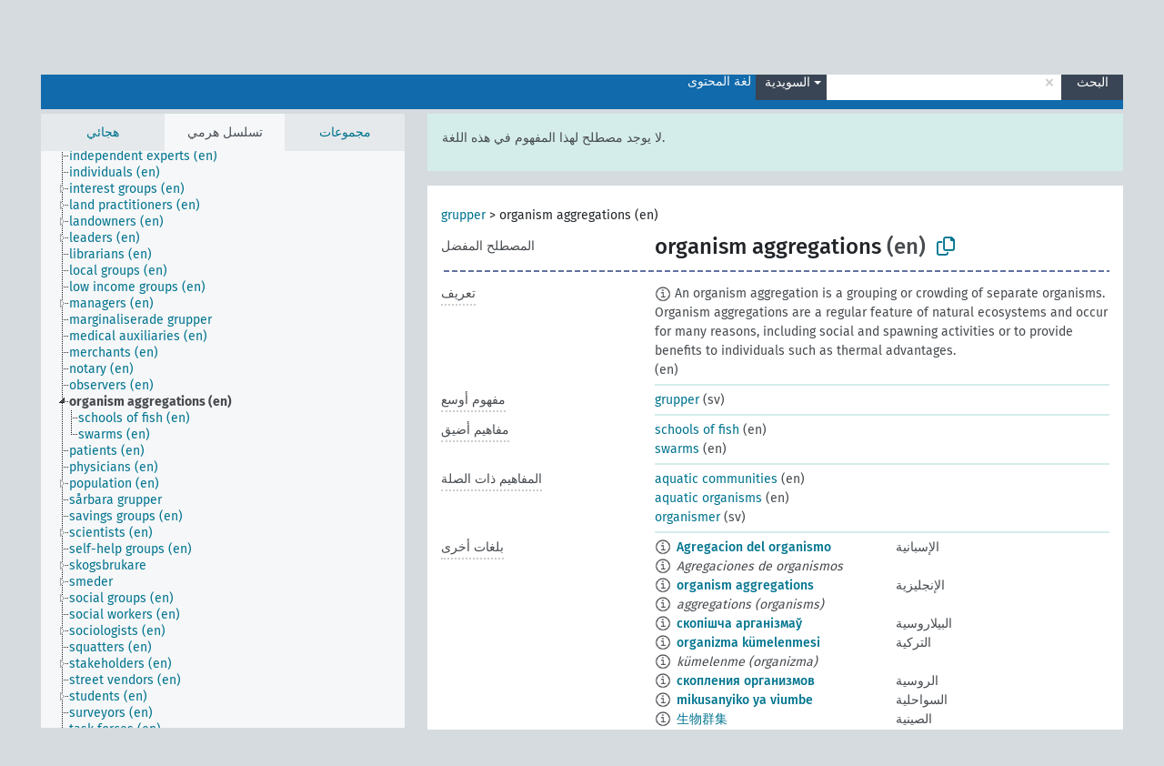

--- FILE ---
content_type: text/html; charset=UTF-8
request_url: https://agrovoc.fao.org/browse/agrovoc/ar/page/c_7187852e?clang=sv
body_size: 9652
content:
<!DOCTYPE html>
<html dir="ltr" lang="ar" prefix="og: https://ogp.me/ns#">
<head>
<base href="https://agrovoc.fao.org/browse/">
<link rel="shortcut icon" href="favicon.ico">
<meta http-equiv="X-UA-Compatible" content="IE=Edge">
<meta http-equiv="Content-Type" content="text/html; charset=UTF-8">
<meta name="viewport" content="width=device-width, initial-scale=1.0">
<meta name="format-detection" content="telephone=no">
<meta name="generator" content="Skosmos 2.18">
<meta name="title" content="organism aggregations - Agrovoc - AGROVOC">
<meta property="og:title" content="organism aggregations - Agrovoc - AGROVOC">
<meta name="description" content="Concept organism aggregations in vocabulary ">
<meta property="og:description" content="Concept organism aggregations in vocabulary ">
<link rel="canonical" href="https://agrovoc.fao.org/browse/agrovoc/ar/page/c_7187852e?clang=sv">
<meta property="og:url" content="https://agrovoc.fao.org/browse/agrovoc/ar/page/c_7187852e?clang=sv">
<meta property="og:type" content="website">
<meta property="og:site_name" content="AGROVOC">
<link href="vendor/twbs/bootstrap/dist/css/bootstrap.min.css" media="screen, print" rel="stylesheet" type="text/css">
<link href="vendor/vakata/jstree/dist/themes/default/style.min.css" media="screen, print" rel="stylesheet" type="text/css">
<link href="vendor/davidstutz/bootstrap-multiselect/dist/css/bootstrap-multiselect.min.css" media="screen, print" rel="stylesheet" type="text/css">
<link href="resource/css/fira.css" media="screen, print" rel="stylesheet" type="text/css">
<link href="resource/fontawesome/css/fontawesome.css" media="screen, print" rel="stylesheet" type="text/css">
<link href="resource/fontawesome/css/regular.css" media="screen, print" rel="stylesheet" type="text/css">
<link href="resource/fontawesome/css/solid.css" media="screen, print" rel="stylesheet" type="text/css">
<link href="resource/css/styles.css" media="screen, print" rel="stylesheet" type="text/css">
<link href="resource/css/fao.css" media="screen, print" rel="stylesheet" type="text/css">

<title>organism aggregations - Agrovoc - AGROVOC</title>
</head>
<body class="vocab-agrovoc">
  <noscript>
    <strong>We're sorry but Skosmos doesn't work properly without JavaScript enabled. Please enable it to continue.</strong>
  </noscript>
  <a id="skiptocontent" href="agrovoc/ar/page/c_7187852e?clang=sv#maincontent">Skip to main</a>
  <div class="topbar-container topbar-white">
    <div class="topbar topbar-white">
      <div id="topbar-service-helper">
<a  class="service-ar" href="ar/?clang=sv"><h1 id="service-name">Skosmos</h1></a>
</div>
<div id="topbar-language-navigation">
<div id="language" class="dropdown"><span class="navigation-font">|</span>
  <span class="navigation-font">لغة الواجهة:</span>
  <button type="button" class="btn btn-default dropdown-toggle navigation-font" data-bs-toggle="dropdown">العربية<span class="caret"></span></button>
  <ul class="dropdown-menu dropdown-menu-end">
          <li><a class="dropdown-item" id="language-en" class="versal" href="agrovoc/en/page/c_7187852e?clang=sv"> English</a></li>
        <li><a class="dropdown-item" id="language-es" class="versal" href="agrovoc/es/page/c_7187852e?clang=sv"> español</a></li>
        <li><a class="dropdown-item" id="language-fr" class="versal" href="agrovoc/fr/page/c_7187852e?clang=sv"> français</a></li>
        <li><a class="dropdown-item" id="language-ru" class="versal" href="agrovoc/ru/page/c_7187852e?clang=sv"> русский</a></li>
        <li><a class="dropdown-item" id="language-zh" class="versal" href="agrovoc/zh/page/c_7187852e?clang=sv"> 中文</a></li>
      </ul>
</div>
<div id="navigation">
         <a href="http://www.fao.org/agrovoc/" class="navigation-font"> AGROVOC </a>
     <a href="ar/about?clang=sv" id="navi2" class="navigation-font">
  حول  </a>
  <a href="agrovoc/ar/feedback?clang=sv" id="navi3" class="navigation-font">
  التعليقات  </a>
  <span class="skosmos-tooltip-wrapper skosmos-tooltip t-bottom" id="navi4" tabindex="0" data-title="مرر مؤشر الفأرة فوق النص الموضوع أسفله خط منقط لعرض التعليمات حول الموقع. &#xa; &#xa; للبحث الاقتطاعي، الرجاء استخدام الرمز * كما هو الحال في *حيوان أو *براءة*. بالنسبة لنهاية كلمات البحث، سيتم اقتطاع البحث تلقائيًا، حتى إذا لم يتم إدخال رمز الاقتطاع يدويا: وهكذا، سيؤدي البحث عن قط إلى الحصول على نفس نتائج البحث عن قط*.">
    <span class="navigation-font">مساعدة</span>
  </span>
</div>
</div>

<!-- top-bar ENDS HERE -->

    </div>
  </div>
    <div class="headerbar">
    <div class="header-row"><div class="headerbar-coloured"></div><div class="header-left">
  <h1><a href="agrovoc/ar/?clang=sv"></a></h1>
</div>
<div class="header-float">
      <h2 class="sr-only">البحث في المفردات</h2>
    <div class="search-vocab-text"><p>لغة المحتوى</p></div>
    <form class="navbar-form" role="search" name="text-search" action="agrovoc/ar/search">
    <input style="display: none" name="clang" value="sv" id="lang-input">
    <div class="input-group">
      <div class="input-group-btn">
        <label class="sr-only" for="lang-dropdown-toggle">لغة المحتوى والبحث</label>
        <button type="button" class="btn btn-default dropdown-toggle" data-bs-toggle="dropdown" aria-expanded="false" id="lang-dropdown-toggle">السويدية<span class="caret"></span></button>
        <ul class="dropdown-menu" aria-labelledby="lang-dropdown-toggle">
                            <li><a class="dropdown-item" href="agrovoc/ar/page/c_7187852e?clang=de" class="lang-button" hreflang="de">الألمانية</a></li>
                    <li><a class="dropdown-item" href="agrovoc/ar/page/c_7187852e?clang=uk" class="lang-button" hreflang="uk">الأوكرانية</a></li>
                    <li><a class="dropdown-item" href="agrovoc/ar/page/c_7187852e?clang=es" class="lang-button" hreflang="es">الإسبانية</a></li>
                    <li><a class="dropdown-item" href="agrovoc/ar/page/c_7187852e?clang=et" class="lang-button" hreflang="et">الإستونية</a></li>
                    <li><a class="dropdown-item" href="agrovoc/ar/page/c_7187852e?clang=en" class="lang-button" hreflang="en">الإنجليزية</a></li>
                    <li><a class="dropdown-item" href="agrovoc/ar/page/c_7187852e?clang=it" class="lang-button" hreflang="it">الإيطالية</a></li>
                    <li><a class="dropdown-item" href="agrovoc/ar/page/c_7187852e?clang=pt" class="lang-button" hreflang="pt">البرتغالية</a></li>
                    <li><a class="dropdown-item" href="agrovoc/ar/page/c_7187852e?clang=pt-BR" class="lang-button" hreflang="pt-BR">البرتغالية (البرازيل)</a></li>
                    <li><a class="dropdown-item" href="agrovoc/ar/page/c_7187852e?clang=my" class="lang-button" hreflang="my">البورمية</a></li>
                    <li><a class="dropdown-item" href="agrovoc/ar/page/c_7187852e?clang=pl" class="lang-button" hreflang="pl">البولندية</a></li>
                    <li><a class="dropdown-item" href="agrovoc/ar/page/c_7187852e?clang=be" class="lang-button" hreflang="be">البيلاروسية</a></li>
                    <li><a class="dropdown-item" href="agrovoc/ar/page/c_7187852e?clang=th" class="lang-button" hreflang="th">التايلاندية</a></li>
                    <li><a class="dropdown-item" href="agrovoc/ar/page/c_7187852e?clang=tr" class="lang-button" hreflang="tr">التركية</a></li>
                    <li><a class="dropdown-item" href="agrovoc/ar/page/c_7187852e?clang=cs" class="lang-button" hreflang="cs">التشيكية</a></li>
                    <li><a class="dropdown-item" href="agrovoc/ar/page/c_7187852e?clang=te" class="lang-button" hreflang="te">التيلوغوية</a></li>
                    <li><a class="dropdown-item" href="agrovoc/ar/page/c_7187852e?clang=ka" class="lang-button" hreflang="ka">الجورجية</a></li>
                    <li><a class="dropdown-item" href="agrovoc/ar/page/c_7187852e?clang=km" class="lang-button" hreflang="km">الخميرية</a></li>
                    <li><a class="dropdown-item" href="agrovoc/ar/page/c_7187852e?clang=da" class="lang-button" hreflang="da">الدانمركية</a></li>
                    <li><a class="dropdown-item" href="agrovoc/ar/page/c_7187852e?clang=ru" class="lang-button" hreflang="ru">الروسية</a></li>
                    <li><a class="dropdown-item" href="agrovoc/ar/page/c_7187852e?clang=ro" class="lang-button" hreflang="ro">الرومانية</a></li>
                    <li><a class="dropdown-item" href="agrovoc/ar/page/c_7187852e?clang=sk" class="lang-button" hreflang="sk">السلوفاكية</a></li>
                    <li><a class="dropdown-item" href="agrovoc/ar/page/c_7187852e?clang=sw" class="lang-button" hreflang="sw">السواحلية</a></li>
                    <li><a class="dropdown-item" href="agrovoc/ar/page/c_7187852e?clang=sv" class="lang-button" hreflang="sv">السويدية</a></li>
                    <li><a class="dropdown-item" href="agrovoc/ar/page/c_7187852e?clang=sr" class="lang-button" hreflang="sr">الصربية</a></li>
                    <li><a class="dropdown-item" href="agrovoc/ar/page/c_7187852e?clang=zh" class="lang-button" hreflang="zh">الصينية</a></li>
                    <li><a class="dropdown-item" href="agrovoc/ar/page/c_7187852e" class="lang-button" hreflang="ar">العربية</a></li>
                    <li><a class="dropdown-item" href="agrovoc/ar/page/c_7187852e?clang=fa" class="lang-button" hreflang="fa">الفارسية</a></li>
                    <li><a class="dropdown-item" href="agrovoc/ar/page/c_7187852e?clang=fr" class="lang-button" hreflang="fr">الفرنسية</a></li>
                    <li><a class="dropdown-item" href="agrovoc/ar/page/c_7187852e?clang=fi" class="lang-button" hreflang="fi">الفنلندية</a></li>
                    <li><a class="dropdown-item" href="agrovoc/ar/page/c_7187852e?clang=vi" class="lang-button" hreflang="vi">الفيتنامية</a></li>
                    <li><a class="dropdown-item" href="agrovoc/ar/page/c_7187852e?clang=ca" class="lang-button" hreflang="ca">الكتالانية</a></li>
                    <li><a class="dropdown-item" href="agrovoc/ar/page/c_7187852e?clang=ko" class="lang-button" hreflang="ko">الكورية</a></li>
                    <li><a class="dropdown-item" href="agrovoc/ar/page/c_7187852e?clang=la" class="lang-button" hreflang="la">اللاتينية</a></li>
                    <li><a class="dropdown-item" href="agrovoc/ar/page/c_7187852e?clang=lo" class="lang-button" hreflang="lo">اللاوية</a></li>
                    <li><a class="dropdown-item" href="agrovoc/ar/page/c_7187852e?clang=ms" class="lang-button" hreflang="ms">الماليزية</a></li>
                    <li><a class="dropdown-item" href="agrovoc/ar/page/c_7187852e?clang=nb" class="lang-button" hreflang="nb">النرويجية بوكمال</a></li>
                    <li><a class="dropdown-item" href="agrovoc/ar/page/c_7187852e?clang=nn" class="lang-button" hreflang="nn">النرويجية نينورسك</a></li>
                    <li><a class="dropdown-item" href="agrovoc/ar/page/c_7187852e?clang=hi" class="lang-button" hreflang="hi">الهندية</a></li>
                    <li><a class="dropdown-item" href="agrovoc/ar/page/c_7187852e?clang=hu" class="lang-button" hreflang="hu">الهنغارية</a></li>
                    <li><a class="dropdown-item" href="agrovoc/ar/page/c_7187852e?clang=nl" class="lang-button" hreflang="nl">الهولندية</a></li>
                    <li><a class="dropdown-item" href="agrovoc/ar/page/c_7187852e?clang=ja" class="lang-button" hreflang="ja">اليابانية</a></li>
                    <li><a class="dropdown-item" href="agrovoc/ar/page/c_7187852e?clang=el" class="lang-button" hreflang="el">اليونانية</a></li>
                            <li>
            <a class="dropdown-item" href="agrovoc/ar/page/c_7187852e?clang=sv&amp;anylang=on"
              class="lang-button" id="lang-button-all">أي لغة</a>
            <input name="anylang" type="checkbox">
          </li>
        </ul>
      </div><!-- /btn-group -->
      <label class="sr-only" for="search-field">أدخل مصطلح البحث</label>
      <input id="search-field" type="text" class="form-control" name="q" value="">
      <div class="input-group-btn">
        <label class="sr-only" for="search-all-button">إرسال البحث</label>
        <button id="search-all-button" type="submit" class="btn btn-primary">البحث</button>
      </div>
    </div>
      </form>
</div>
</div>  </div>
    <div class="main-container">
        <div id="sidebar">
          <div class="sidebar-buttons">
                <h2 class="sr-only">Sidebar listing: list and traverse vocabulary contents by a criterion</h2>
        <ul class="nav nav-tabs">
                                      <h3 class="sr-only">List vocabulary concepts alphabetically</h3>
                    <li id="alpha" class="nav-item"><a class="nav-link" href="agrovoc/ar/index?clang=sv">هجائي</a></li>
                                                  <h3 class="sr-only">List vocabulary concepts hierarchically</h3>
                    <li id="hierarchy" class="nav-item">
            <a class="nav-link active" href="#" id="hier-trigger"
                        >تسلسل هرمي            </a>
          </li>
                              <h3 class="sr-only">List vocabulary concepts and groupings hierarchically</h3>
          <li id="groups" class="nav-item"><a class="nav-link" href="agrovoc/ar/groups?clang=sv">مجموعات</a></li>
                                      </ul>
      </div>
      
            <h4 class="sr-only">Listing vocabulary concepts alphabetically</h4>
            <div class="sidebar-grey  concept-hierarchy">
        <div id="alphabetical-menu">
                  </div>
              </div>
        </div>
    
            <main id="maincontent" tabindex="-1">
            <div class="content">
        <div id="content-top"></div>
                     <h2 class="sr-only">Concept information</h2>
            <div class="alert alert-lang">
      <p class="language-alert">لا يوجد مصطلح لهذا المفهوم في هذه اللغة.</p>
    </div>
        <div class="concept-info">
      <div class="concept-main">
              <div class="row">
                                      <div class="crumb-path">
                        <a class="propertyvalue bread-crumb" href="agrovoc/ar/page/c_50227?clang=sv">grupper</a><span class="bread-crumb"> > </span>
                                                <span class="bread-crumb propertylabel-pink">organism aggregations (en)</span>
                                                </div>
                          </div>
            <div class="row property prop-preflabel"><div class="property-label property-label-pref"><h3 class="versal">
                                      المصطلح المفضل
                      </h3></div><div class="property-value-column"><span class="prefLabel conceptlabel" id="pref-label">organism aggregations</span><span class="prefLabelLang"> (en)</span>
                        &nbsp;
        <button type="button" data-bs-toggle="tooltip" data-bs-placement="button" title="Copy to clipboard" class="btn btn-default btn-xs copy-clipboard" for="#pref-label"><span class="fa-regular fa-copy"></span></button></div><div class="col-md-12"><div class="preflabel-spacer"></div></div></div>
                       <div class="row property prop-skos_definition">
          <div class="property-label">
            <h3 class="versal               property-click skosmos-tooltip-wrapper skosmos-tooltip t-top" data-title="شرح كامل للمعنى المقصود لمفهوم
              ">
                              تعريف
                          </h3>
          </div>
          <div class="property-value-column"><div class="property-value-wrapper">
                <ul>
                     <li>
                                                                            <span class="versal reified-property-value tooltip-html">
                  <img alt="Information" src="resource/pics/about.png"> An organism aggregation is a grouping or crowding of separate organisms. Organism aggregations are a regular feature of natural ecosystems and occur for many reasons, including social and spawning activities or to provide benefits to individuals such as thermal advantages. 
                  <div class="reified-tooltip tooltip-html-content"><p><span class="tooltip-prop">تاريخ الإنشاء</span>: <a href="">4/1/22</a></p><p><span class="tooltip-prop">آخر تعديل</span>: <a href="">2/13/25</a></p></div>
                </span>
                                                <span class="versal"> (en)</span>                                                      </li>
                </ul>
                </div></div></div>
                               <div class="row property prop-skos_broader">
          <div class="property-label">
            <h3 class="versal               property-click skosmos-tooltip-wrapper skosmos-tooltip t-top" data-title="مفهوم أوسع
              ">
                              مفهوم أوسع
                          </h3>
          </div>
          <div class="property-value-column"><div class="property-value-wrapper">
                <ul>
                     <li>
                                                                               <a href="agrovoc/ar/page/c_50227?clang=sv"> grupper</a>
                                                <span class="versal"> (sv)</span>                                                      </li>
                </ul>
                </div></div></div>
                               <div class="row property prop-skos_narrower">
          <div class="property-label">
            <h3 class="versal               property-click skosmos-tooltip-wrapper skosmos-tooltip t-top" data-title="مفاهيم أضيق.
              ">
                              مفاهيم أضيق
                          </h3>
          </div>
          <div class="property-value-column"><div class="property-value-wrapper">
                <ul>
                     <li>
                                                                               <a href="agrovoc/ar/page/c_80298917?clang=sv"> schools of fish</a>
                                                <span class="versal"> (en)</span>                                                      </li>
                     <li>
                                                                               <a href="agrovoc/ar/page/c_14719?clang=sv"> swarms</a>
                                                <span class="versal"> (en)</span>                                                      </li>
                </ul>
                </div></div></div>
                               <div class="row property prop-skos_related">
          <div class="property-label">
            <h3 class="versal               property-click skosmos-tooltip-wrapper skosmos-tooltip t-top" data-title="المفاهيم المتعلقة بهذا المفهوم.
              ">
                              المفاهيم ذات الصلة
                          </h3>
          </div>
          <div class="property-value-column"><div class="property-value-wrapper">
                <ul>
                     <li>
                                                                               <a href="agrovoc/ar/page/c_553?clang=sv"> aquatic communities</a>
                                                <span class="versal"> (en)</span>                                                      </li>
                     <li>
                                                                               <a href="agrovoc/ar/page/c_557?clang=sv"> aquatic organisms</a>
                                                <span class="versal"> (en)</span>                                                      </li>
                     <li>
                                                                               <a href="agrovoc/ar/page/c_49904?clang=sv"> organismer</a>
                                                <span class="versal"> (sv)</span>                                                      </li>
                </ul>
                </div></div></div>
                                <div class="row property prop-other-languages">
        <div class="property-label"><h3 class="versal property-click skosmos-tooltip-wrapper skosmos-tooltip t-top" data-title="مصطلحات هذا المفهوم باللغات الأخرى." >بلغات أخرى</h3></div>
        <div class="property-value-column">
          <div class="property-value-wrapper">
            <ul>
                                          <li class="row other-languages first-of-language">
                <div class="col-6 versal versal-pref">
                                    <span class="reified-property-value xl-label tooltip-html">
                    <img alt="Information" src="resource/pics/about.png">
                    <div class="reified-tooltip tooltip-html-content">
                                                              <p><span class="tooltip-prop">void:inDataset</span>:
                        <span class="versal">http://aims.fao.org/aos/agrovoc/void.ttl#Agrovoc</span>
                      </p>
                                                                                  <p><span class="tooltip-prop">تاريخ الإنشاء</span>:
                        <span class="versal">2024-07-03T16:05:42Z</span>
                      </p>
                                                                                  <p><span class="tooltip-prop">skos:notation</span>:
                        <span class="versal">7187852e</span>
                      </p>
                                                            </div>
                  </span>
                                                      <a href='agrovoc/ar/page/c_7187852e?clang=es' hreflang='es'>Agregacion del organismo</a>
                                  </div>
                <div class="col-6 versal"><p>الإسبانية</p></div>
              </li>
                            <li class="row other-languages">
                <div class="col-6 versal replaced">
                                    <span class="reified-property-value xl-label tooltip-html">
                    <img alt="Information" src="resource/pics/about.png">
                    <div class="reified-tooltip tooltip-html-content">
                                                              <p><span class="tooltip-prop">void:inDataset</span>:
                        <span class="versal">http://aims.fao.org/aos/agrovoc/void.ttl#Agrovoc</span>
                      </p>
                                                                                  <p><span class="tooltip-prop">تاريخ الإنشاء</span>:
                        <span class="versal">2021-10-20T16:09:26</span>
                      </p>
                                                                                  <p><span class="tooltip-prop">آخر تعديل</span>:
                        <span class="versal">2024-07-03T16:05:42Z</span>
                      </p>
                                                                                  <p><span class="tooltip-prop">skos:notation</span>:
                        <span class="versal">52f330a9</span>
                      </p>
                                                            </div>
                  </span>
                                    Agregaciones de organismos
                                  </div>
                <div class="col-6 versal"></div>
              </li>
                                                        <li class="row other-languages first-of-language">
                <div class="col-6 versal versal-pref">
                                    <span class="reified-property-value xl-label tooltip-html">
                    <img alt="Information" src="resource/pics/about.png">
                    <div class="reified-tooltip tooltip-html-content">
                                                              <p><span class="tooltip-prop">void:inDataset</span>:
                        <span class="versal">http://aims.fao.org/aos/agrovoc/void.ttl#Agrovoc</span>
                      </p>
                                                                                  <p><span class="tooltip-prop">تاريخ الإنشاء</span>:
                        <span class="versal">2019-09-04T12:02:37</span>
                      </p>
                                                                                  <p><span class="tooltip-prop">skos:notation</span>:
                        <span class="versal">7187852e</span>
                      </p>
                                                            </div>
                  </span>
                                                      <a href='agrovoc/ar/page/c_7187852e?clang=en' hreflang='en'>organism aggregations</a>
                                  </div>
                <div class="col-6 versal"><p>الإنجليزية</p></div>
              </li>
                            <li class="row other-languages">
                <div class="col-6 versal replaced">
                                    <span class="reified-property-value xl-label tooltip-html">
                    <img alt="Information" src="resource/pics/about.png">
                    <div class="reified-tooltip tooltip-html-content">
                                                              <p><span class="tooltip-prop">void:inDataset</span>:
                        <span class="versal">http://aims.fao.org/aos/agrovoc/void.ttl#Agrovoc</span>
                      </p>
                                                                                  <p><span class="tooltip-prop">تاريخ الإنشاء</span>:
                        <span class="versal">2019-09-04T12:02:37</span>
                      </p>
                                                                                  <p><span class="tooltip-prop">skos:notation</span>:
                        <span class="versal">a1db630b</span>
                      </p>
                                                            </div>
                  </span>
                                    aggregations (organisms)
                                  </div>
                <div class="col-6 versal"></div>
              </li>
                                                        <li class="row other-languages first-of-language">
                <div class="col-6 versal versal-pref">
                                    <span class="reified-property-value xl-label tooltip-html">
                    <img alt="Information" src="resource/pics/about.png">
                    <div class="reified-tooltip tooltip-html-content">
                                                              <p><span class="tooltip-prop">void:inDataset</span>:
                        <span class="versal">http://aims.fao.org/aos/agrovoc/void.ttl#Agrovoc</span>
                      </p>
                                                                                  <p><span class="tooltip-prop">تاريخ الإنشاء</span>:
                        <span class="versal">2024-09-10T08:44:14</span>
                      </p>
                                                                                  <p><span class="tooltip-prop">skos:notation</span>:
                        <span class="versal">7187852e</span>
                      </p>
                                                            </div>
                  </span>
                                                      <a href='agrovoc/ar/page/c_7187852e?clang=be' hreflang='be'>скопішча арганізмаў</a>
                                  </div>
                <div class="col-6 versal"><p>البيلاروسية</p></div>
              </li>
                                                        <li class="row other-languages first-of-language">
                <div class="col-6 versal versal-pref">
                                    <span class="reified-property-value xl-label tooltip-html">
                    <img alt="Information" src="resource/pics/about.png">
                    <div class="reified-tooltip tooltip-html-content">
                                                              <p><span class="tooltip-prop">void:inDataset</span>:
                        <span class="versal">http://aims.fao.org/aos/agrovoc/void.ttl#Agrovoc</span>
                      </p>
                                                                                  <p><span class="tooltip-prop">تاريخ الإنشاء</span>:
                        <span class="versal">2021-11-25T14:40:24</span>
                      </p>
                                                                                  <p><span class="tooltip-prop">skos:notation</span>:
                        <span class="versal">7187852e</span>
                      </p>
                                                            </div>
                  </span>
                                                      <a href='agrovoc/ar/page/c_7187852e?clang=tr' hreflang='tr'>organizma kümelenmesi</a>
                                  </div>
                <div class="col-6 versal"><p>التركية</p></div>
              </li>
                            <li class="row other-languages">
                <div class="col-6 versal replaced">
                                    <span class="reified-property-value xl-label tooltip-html">
                    <img alt="Information" src="resource/pics/about.png">
                    <div class="reified-tooltip tooltip-html-content">
                                                              <p><span class="tooltip-prop">void:inDataset</span>:
                        <span class="versal">http://aims.fao.org/aos/agrovoc/void.ttl#Agrovoc</span>
                      </p>
                                                                                  <p><span class="tooltip-prop">تاريخ الإنشاء</span>:
                        <span class="versal">2021-11-25T14:40:47</span>
                      </p>
                                                                                  <p><span class="tooltip-prop">skos:notation</span>:
                        <span class="versal">85424e66</span>
                      </p>
                                                            </div>
                  </span>
                                    kümelenme (organizma)
                                  </div>
                <div class="col-6 versal"></div>
              </li>
                                                        <li class="row other-languages first-of-language">
                <div class="col-6 versal versal-pref">
                                    <span class="reified-property-value xl-label tooltip-html">
                    <img alt="Information" src="resource/pics/about.png">
                    <div class="reified-tooltip tooltip-html-content">
                                                              <p><span class="tooltip-prop">void:inDataset</span>:
                        <span class="versal">http://aims.fao.org/aos/agrovoc/void.ttl#Agrovoc</span>
                      </p>
                                                                                  <p><span class="tooltip-prop">تاريخ الإنشاء</span>:
                        <span class="versal">2024-09-30T11:30:42Z</span>
                      </p>
                                                                                  <p><span class="tooltip-prop">skos:notation</span>:
                        <span class="versal">7187852e</span>
                      </p>
                                                            </div>
                  </span>
                                                      <a href='agrovoc/ar/page/c_7187852e?clang=ru' hreflang='ru'>скопления организмов</a>
                                  </div>
                <div class="col-6 versal"><p>الروسية</p></div>
              </li>
                                                        <li class="row other-languages first-of-language">
                <div class="col-6 versal versal-pref">
                                    <span class="reified-property-value xl-label tooltip-html">
                    <img alt="Information" src="resource/pics/about.png">
                    <div class="reified-tooltip tooltip-html-content">
                                                              <p><span class="tooltip-prop">void:inDataset</span>:
                        <span class="versal">http://aims.fao.org/aos/agrovoc/void.ttl#Agrovoc</span>
                      </p>
                                                                                  <p><span class="tooltip-prop">تاريخ الإنشاء</span>:
                        <span class="versal">2024-07-16T04:47:52</span>
                      </p>
                                                                                  <p><span class="tooltip-prop">skos:notation</span>:
                        <span class="versal">7187852e</span>
                      </p>
                                                            </div>
                  </span>
                                                      <a href='agrovoc/ar/page/c_7187852e?clang=sw' hreflang='sw'>mikusanyiko ya viumbe</a>
                                  </div>
                <div class="col-6 versal"><p>السواحلية</p></div>
              </li>
                                                        <li class="row other-languages first-of-language">
                <div class="col-6 versal versal-pref">
                                    <span class="reified-property-value xl-label tooltip-html">
                    <img alt="Information" src="resource/pics/about.png">
                    <div class="reified-tooltip tooltip-html-content">
                                                              <p><span class="tooltip-prop">void:inDataset</span>:
                        <span class="versal">http://aims.fao.org/aos/agrovoc/void.ttl#Agrovoc</span>
                      </p>
                                                                                  <p><span class="tooltip-prop">تاريخ الإنشاء</span>:
                        <span class="versal">2024-03-07T17:09:42Z</span>
                      </p>
                                                                                  <p><span class="tooltip-prop">skos:notation</span>:
                        <span class="versal">7187852e</span>
                      </p>
                                                            </div>
                  </span>
                                                      <a href='agrovoc/ar/page/c_7187852e?clang=zh' hreflang='zh'>生物群集</a>
                                  </div>
                <div class="col-6 versal"><p>الصينية</p></div>
              </li>
                                                        <li class="row other-languages first-of-language">
                <div class="col-6 versal versal-pref">
                                    <span class="reified-property-value xl-label tooltip-html">
                    <img alt="Information" src="resource/pics/about.png">
                    <div class="reified-tooltip tooltip-html-content">
                                                              <p><span class="tooltip-prop">void:inDataset</span>:
                        <span class="versal">http://aims.fao.org/aos/agrovoc/void.ttl#Agrovoc</span>
                      </p>
                                                                                  <p><span class="tooltip-prop">تاريخ الإنشاء</span>:
                        <span class="versal">2024-06-17T17:09:42Z</span>
                      </p>
                                                                                  <p><span class="tooltip-prop">skos:notation</span>:
                        <span class="versal">7187852e</span>
                      </p>
                                                            </div>
                  </span>
                                                      <a href='agrovoc/ar/page/c_7187852e' hreflang='ar'>تجمعات الكائنات الحية</a>
                                  </div>
                <div class="col-6 versal"><p>العربية</p></div>
              </li>
                                                        <li class="row other-languages first-of-language">
                <div class="col-6 versal versal-pref">
                                    <span class="reified-property-value xl-label tooltip-html">
                    <img alt="Information" src="resource/pics/about.png">
                    <div class="reified-tooltip tooltip-html-content">
                                                              <p><span class="tooltip-prop">void:inDataset</span>:
                        <span class="versal">http://aims.fao.org/aos/agrovoc/void.ttl#Agrovoc</span>
                      </p>
                                                                                  <p><span class="tooltip-prop">تاريخ الإنشاء</span>:
                        <span class="versal">2021-10-20T16:08:48</span>
                      </p>
                                                                                  <p><span class="tooltip-prop">skos:notation</span>:
                        <span class="versal">7187852e</span>
                      </p>
                                                            </div>
                  </span>
                                                      <a href='agrovoc/ar/page/c_7187852e?clang=fr' hreflang='fr'>agrégation d&#039;organismes</a>
                                  </div>
                <div class="col-6 versal"><p>الفرنسية</p></div>
              </li>
                                        </ul>
          </div>
        </div>
      </div>
              <div class="row property prop-uri">
            <div class="property-label"><h3 class="versal">URI</h3></div>
            <div class="property-value-column">
                <div class="property-value-wrapper">
                    <span class="versal uri-input-box" id="uri-input-box">http://aims.fao.org/aos/agrovoc/c_7187852e</span>
                    <button type="button" data-bs-toggle="tooltip" data-bs-placement="button" title="Copy to clipboard" class="btn btn-default btn-xs copy-clipboard" for="#uri-input-box">
                      <span class="fa-regular fa-copy"></span>
                    </button>
                </div>
            </div>
        </div>
        <div class="row">
            <div class="property-label"><h3 class="versal">تحميل هذا المفهوم:</h3></div>
            <div class="property-value-column">
<span class="versal concept-download-links"><a href="rest/v1/agrovoc/data?uri=http%3A%2F%2Faims.fao.org%2Faos%2Fagrovoc%2Fc_7187852e&amp;format=application/rdf%2Bxml">RDF/XML</a>
          <a href="rest/v1/agrovoc/data?uri=http%3A%2F%2Faims.fao.org%2Faos%2Fagrovoc%2Fc_7187852e&amp;format=text/turtle">
            TURTLE</a>
          <a href="rest/v1/agrovoc/data?uri=http%3A%2F%2Faims.fao.org%2Faos%2Fagrovoc%2Fc_7187852e&amp;format=application/ld%2Bjson">JSON-LD</a>
        </span><span class="versal date-info">تاريخ الإنشاء 4‏/9‏/2019, آخر تعديل 30‏/9‏/2024</span>            </div>
        </div>
      </div>
      <!-- appendix / concept mapping properties -->
      <div
          class="concept-appendix hidden"
          data-concept-uri="http://aims.fao.org/aos/agrovoc/c_7187852e"
          data-concept-type="skos:Concept"
          >
      </div>
    </div>
    
  

<template id="property-mappings-template">
    {{#each properties}}
    <div class="row{{#ifDeprecated concept.type 'skosext:DeprecatedConcept'}} deprecated{{/ifDeprecated}} property prop-{{ id }}">
        <div class="property-label"><h3 class="versal{{#ifNotInDescription type description}} property-click skosmos-tooltip-wrapper skosmos-tooltip t-top" data-title="{{ description }}{{/ifNotInDescription}}">{{label}}</h3></div>
        <div class="property-value-column">
            {{#each values }} {{! loop through ConceptPropertyValue objects }}
            {{#if prefLabel }}
            <div class="row">
                <div class="col-5">
                    <a class="versal" href="{{hrefLink}}">{{#if notation }}<span class="versal">{{ notation }} </span>{{/if}}{{ prefLabel }}</a>
                    {{#ifDifferentLabelLang lang }}<span class="propertyvalue"> ({{ lang }})</span>{{/ifDifferentLabelLang}}
                </div>
                {{#if vocabName }}
                    <span class="appendix-vocab-label col-7">{{ vocabName }}</span>
                {{/if}}
            </div>
            {{/if}}
            {{/each}}
        </div>
    </div>
    {{/each}}
</template>

        <div id="content-bottom"></div>
      </div>
    </main>
            <footer id="footer"></footer>
  </div>
  <script>
<!-- translations needed in javascript -->
var noResultsTranslation = "لا توجد نتائج";
var loading_text = "جار تحميل المزيد من العناصر";
var loading_failed_text = "Error: Loading more items failed!";
var loading_retry_text = "Retry";
var jstree_loading = "جار التحميل ...";
var results_disp = "كافة%d النتائج معروضة";
var all_vocabs  = "من الكل";
var n_selected = "محدَّد";
var missing_value = "القيمة مطلوبة ولا يمكن أن تترك فارغة";
var expand_paths = "عرض جميع الـ # مسارات";
var expand_propvals = "show all # values";
var hiertrans = "تسلسل هرمي";
var depr_trans = "Deprecated concept";
var sr_only_translations = {
  hierarchy_listing: "Hierarchical listing of vocabulary concepts",
  groups_listing: "Hierarchical listing of vocabulary concepts and groupings",
};

<!-- variables passed through to javascript -->
var lang = "ar";
var content_lang = "sv";
var vocab = "agrovoc";
var uri = "http://aims.fao.org/aos/agrovoc/c_7187852e";
var prefLabels = [{"lang": "en","label": "organism aggregations"}];
var uriSpace = "http://aims.fao.org/aos/agrovoc/";
var showNotation = true;
var sortByNotation = null;
var languageOrder = ["sv","en","de","uk","es","et","it","pt","pt-BR","my","pl","be","th","tr","cs","te","ka","km","da","ru","ro","sk","sw","sr","zh","ar","fa","fr","fi","vi","ca","ko","la","lo","ms","nb","nn","hi","hu","nl","ja","el"];
var vocShortName = "Agrovoc";
var explicitLangCodes = true;
var pluginParameters = [];
</script>

<script type="application/ld+json">
{"@context":{"skos":"http://www.w3.org/2004/02/skos/core#","isothes":"http://purl.org/iso25964/skos-thes#","rdfs":"http://www.w3.org/2000/01/rdf-schema#","owl":"http://www.w3.org/2002/07/owl#","dct":"http://purl.org/dc/terms/","dc11":"http://purl.org/dc/elements/1.1/","uri":"@id","type":"@type","lang":"@language","value":"@value","graph":"@graph","label":"rdfs:label","prefLabel":"skos:prefLabel","altLabel":"skos:altLabel","hiddenLabel":"skos:hiddenLabel","broader":"skos:broader","narrower":"skos:narrower","related":"skos:related","inScheme":"skos:inScheme","schema":"http://schema.org/","wd":"http://www.wikidata.org/entity/","wdt":"http://www.wikidata.org/prop/direct/","agrovoc":"http://aims.fao.org/aos/agrovoc/"},"graph":[{"uri":"http://aims.fao.org/aos/agrovoc","type":"skos:ConceptScheme","prefLabel":{"lang":"en","value":"AGROVOC"}},{"uri":"agrovoc:c_14719","type":"skos:Concept","broader":{"uri":"agrovoc:c_7187852e"},"prefLabel":[{"lang":"be","value":"рой"},{"lang":"es","value":"Enjambre"},{"lang":"sw","value":"makundi kubwa la wadudu"},{"lang":"ro","value":"roiuri"},{"lang":"ar","value":"سـرب"},{"lang":"ka","value":"გუნდი (მწერებისა)"},{"lang":"nb","value":"svermer"},{"lang":"zh","value":"蜂群"},{"lang":"sr","value":"ројеви"},{"lang":"uk","value":"рої"},{"lang":"te","value":"తేనెపట్టు దండులు"},{"lang":"tr","value":"oğul (arı)"},{"lang":"cs","value":"roje"},{"lang":"de","value":"Schwarm"},{"lang":"en","value":"swarms"},{"lang":"fa","value":"گله‌هاي زنبور"},{"lang":"fr","value":"essaim"},{"lang":"hi","value":"झुंड (मधुमक्खीयों का)"},{"lang":"hu","value":"raj"},{"lang":"it","value":"Sciami"},{"lang":"ja","value":"分封する蜂の群"},{"lang":"pl","value":"Rój"},{"lang":"pt","value":"enxame"},{"lang":"ru","value":"рои"},{"lang":"sk","value":"roje"},{"lang":"th","value":"การย้ายรัง"}]},{"uri":"agrovoc:c_49904","type":"skos:Concept","prefLabel":[{"lang":"nl","value":"organismen"},{"lang":"pl","value":"Organizmy"},{"lang":"ca","value":"Organismes"},{"lang":"da","value":"organismer"},{"lang":"es","value":"Organismo"},{"lang":"be","value":"арганізм"},{"lang":"vi","value":"sinh vật"},{"lang":"pt-BR","value":"organismos"},{"lang":"sw","value":"viumbe"},{"lang":"ar","value":"كائنات حية"},{"lang":"pt","value":"organismo"},{"lang":"sk","value":"organizmy"},{"lang":"sr","value":"организми"},{"lang":"fi","value":"eliöt"},{"lang":"sv","value":"organismer"},{"lang":"nn","value":"organismar"},{"lang":"cs","value":"organismy"},{"lang":"en","value":"organisms"},{"lang":"fr","value":"organisme"},{"lang":"ru","value":"организмы"},{"lang":"zh","value":"生物体"},{"lang":"ms","value":"organisma"},{"lang":"tr","value":"organizma"},{"lang":"te","value":"జీవులు"},{"lang":"de","value":"Organismus"},{"lang":"uk","value":"організми"},{"lang":"it","value":"Organismi"},{"lang":"ka","value":"ორგანიზმი"},{"lang":"ro","value":"organisme"},{"lang":"nb","value":"organismer"}],"related":{"uri":"agrovoc:c_7187852e"}},{"uri":"agrovoc:c_50227","type":"skos:Concept","narrower":{"uri":"agrovoc:c_7187852e"},"prefLabel":[{"lang":"nn","value":"gruppar"},{"lang":"sv","value":"grupper"},{"lang":"da","value":"grupper"},{"lang":"es","value":"Grupo"},{"lang":"pt-BR","value":"grupos"},{"lang":"zh","value":"群体"},{"lang":"be","value":"група"},{"lang":"ar","value":"مجموعات"},{"lang":"sw","value":"vikundi"},{"lang":"sk","value":"skupiny"},{"lang":"cs","value":"skupiny"},{"lang":"en","value":"groups"},{"lang":"fr","value":"groupe"},{"lang":"pt","value":"grupo"},{"lang":"ru","value":"группы"},{"lang":"te","value":"బృందాలు"},{"lang":"tr","value":"grup"},{"lang":"de","value":"Gruppe"},{"lang":"it","value":"Gruppi"},{"lang":"uk","value":"групи"},{"lang":"ro","value":"grupuri"},{"lang":"ka","value":"ჯგუფი"},{"lang":"nb","value":"grupper"},{"lang":"sr","value":"групе"}]},{"uri":"agrovoc:c_553","type":"skos:Concept","prefLabel":[{"lang":"es","value":"Comunidad acuática"},{"lang":"sw","value":"jumuiya za majini"},{"lang":"pt-BR","value":"comunidade aquática"},{"lang":"sr","value":"водене заједнице"},{"lang":"ro","value":"comunități acvatice"},{"lang":"tr","value":"sucul topluluklar"},{"lang":"zh","value":"水生群落"},{"lang":"th","value":"กลุ่มของสิ่งมีชีวิตในน้ำ"},{"lang":"sk","value":"vodné spoločenstvá"},{"lang":"ru","value":"водные сообщества"},{"lang":"ar","value":"مجموعات مائية"},{"lang":"cs","value":"vodní společenství"},{"lang":"de","value":"aquatische Lebensgemeinschaft"},{"lang":"en","value":"aquatic communities"},{"lang":"fa","value":"جوامع آبزی"},{"lang":"fr","value":"communauté aquatique"},{"lang":"hi","value":"जलीय समुदाय"},{"lang":"hu","value":"vízi társulás"},{"lang":"it","value":"Comunità acquatiche"},{"lang":"ja","value":"水生生物群集"},{"lang":"ko","value":"수생군집"},{"lang":"lo","value":"ຊຸມຊົນສິ່ງມີຊີວິດໃນນ້ຳ"},{"lang":"pl","value":"Biocenoza wodna"},{"lang":"pt","value":"comunidade aquática"}],"related":{"uri":"agrovoc:c_7187852e"}},{"uri":"agrovoc:c_557","type":"skos:Concept","prefLabel":[{"lang":"es","value":"Organismo acuático"},{"lang":"vi","value":"sinh vật thủy sinh"},{"lang":"nb","value":"akvatiske organismer"},{"lang":"de","value":"Gewässerorganismen"},{"lang":"sw","value":"viumbe vya majini"},{"lang":"sr","value":"водени организми"},{"lang":"et","value":"veeorganismid"},{"lang":"ka","value":"წყლის ორგანიზმი"},{"lang":"ro","value":"organisme acvatice"},{"lang":"uk","value":"водні організми"},{"lang":"tr","value":"sucul organizma"},{"lang":"zh","value":"水生生物"},{"lang":"th","value":"สิ่งมีชีวิตในน้ำ"},{"lang":"sk","value":"vodné organizmy"},{"lang":"ar","value":"عضويات مائية"},{"lang":"cs","value":"vodní organismy"},{"lang":"en","value":"aquatic organisms"},{"lang":"fa","value":"موجودات زنده آبزی"},{"lang":"fr","value":"organisme aquatique"},{"lang":"hi","value":"जलीय जीव"},{"lang":"hu","value":"vízi szervezet"},{"lang":"it","value":"Organismi acquatici"},{"lang":"ja","value":"水生生物"},{"lang":"ko","value":"수생생물"},{"lang":"lo","value":"ສິ່ງທີ່ມີຊີວິດໃນນ້ຳ"},{"lang":"pl","value":"Organizm wodny"},{"lang":"pt","value":"organismo aquático"},{"lang":"ru","value":"водные организмы"}],"related":{"uri":"agrovoc:c_7187852e"}},{"uri":"agrovoc:c_7187852e","type":"skos:Concept","dct:created":{"type":"http://www.w3.org/2001/XMLSchema#dateTime","value":"2019-09-04T12:02:37"},"dct:modified":{"type":"http://www.w3.org/2001/XMLSchema#dateTime","value":"2024-09-30T11:30:42Z"},"http://rdfs.org/ns/void#inDataset":{"uri":"agrovoc:void.ttl#Agrovoc"},"altLabel":[{"lang":"tr","value":"kümelenme (organizma)"},{"lang":"es","value":"Agregaciones de organismos"},{"lang":"en","value":"aggregations (organisms)"}],"broader":{"uri":"agrovoc:c_50227"},"skos:definition":{"uri":"agrovoc:xDef_4a4c1044"},"inScheme":{"uri":"http://aims.fao.org/aos/agrovoc"},"narrower":[{"uri":"agrovoc:c_80298917"},{"uri":"agrovoc:c_14719"}],"prefLabel":[{"lang":"en","value":"organism aggregations"},{"lang":"fr","value":"agrégation d'organismes"},{"lang":"tr","value":"organizma kümelenmesi"},{"lang":"zh","value":"生物群集"},{"lang":"ar","value":"تجمعات الكائنات الحية"},{"lang":"es","value":"Agregacion del organismo"},{"lang":"sw","value":"mikusanyiko ya viumbe"},{"lang":"be","value":"скопішча арганізмаў"},{"lang":"ru","value":"скопления организмов"}],"related":[{"uri":"agrovoc:c_553"},{"uri":"agrovoc:c_557"},{"uri":"agrovoc:c_49904"}],"http://www.w3.org/2008/05/skos-xl#altLabel":[{"uri":"agrovoc:xl_tr_85424e66"},{"uri":"agrovoc:xl_es_52f330a9"},{"uri":"agrovoc:xl_en_a1db630b"}],"http://www.w3.org/2008/05/skos-xl#prefLabel":[{"uri":"agrovoc:xl_ru_4297222c"},{"uri":"agrovoc:xl_be_f351e934"},{"uri":"agrovoc:xl_sw_fb60a6ce"},{"uri":"agrovoc:xl_es_fc5b44a5"},{"uri":"agrovoc:xl_ar_b4bd06a9"},{"uri":"agrovoc:xl_zh_460dcc1d"},{"uri":"agrovoc:xl_en_8ff8dbee"},{"uri":"agrovoc:xl_fr_0168f764"},{"uri":"agrovoc:xl_tr_890ccb2b"}]},{"uri":"agrovoc:c_80298917","type":"skos:Concept","broader":{"uri":"agrovoc:c_7187852e"},"prefLabel":[{"lang":"be","value":"касяк рыб"},{"lang":"ar","value":"أسراب من الأسماك"},{"lang":"es","value":"Cardúmen"},{"lang":"zh","value":"鱼群"},{"lang":"de","value":"Schule (Zoologie)"},{"lang":"sw","value":"kundi"},{"lang":"ru","value":"стаи рыб"},{"lang":"tr","value":"balık sürüsü"},{"lang":"ka","value":"თევზების გუნდი"},{"lang":"nb","value":"fiskestimer"},{"lang":"fr","value":"banc de poissons"},{"lang":"en","value":"schools of fish"}]},{"uri":"agrovoc:xDef_4a4c1044","http://art.uniroma2.it/ontologies/vocbench#hasSource":"Adapted from ASFA Thesaurus and from Chapperon C, Seuront L (2012) Keeping warm in the cold: on the thermal benefits of aggregation behaviour in an intertidal ectotherm. J Therm Biol 37:640−647 - in https://www.int-res.com/articles/meps_oa/m534p135.pdf","dct:created":{"type":"http://www.w3.org/2001/XMLSchema#dateTime","value":"2022-04-01T17:46:15"},"dct:modified":{"type":"http://www.w3.org/2001/XMLSchema#dateTime","value":"2025-02-13T10:53:09"},"http://www.w3.org/1999/02/22-rdf-syntax-ns#value":{"lang":"en","value":"An organism aggregation is a grouping or crowding of separate organisms. Organism aggregations are a regular feature of natural ecosystems and occur for many reasons, including social and spawning activities or to provide benefits to individuals such as thermal advantages. "}},{"uri":"agrovoc:xl_ar_b4bd06a9","type":"http://www.w3.org/2008/05/skos-xl#Label","dct:created":{"type":"http://www.w3.org/2001/XMLSchema#dateTime","value":"2024-06-17T17:09:42Z"},"http://rdfs.org/ns/void#inDataset":{"uri":"agrovoc:void.ttl#Agrovoc"},"skos:notation":{"type":"agrovoc:AgrovocCode","value":"7187852e"},"http://www.w3.org/2008/05/skos-xl#literalForm":{"lang":"ar","value":"تجمعات الكائنات الحية"}},{"uri":"agrovoc:xl_be_f351e934","type":"http://www.w3.org/2008/05/skos-xl#Label","dct:created":{"type":"http://www.w3.org/2001/XMLSchema#dateTime","value":"2024-09-10T08:44:14"},"http://rdfs.org/ns/void#inDataset":{"uri":"agrovoc:void.ttl#Agrovoc"},"skos:notation":{"type":"agrovoc:AgrovocCode","value":"7187852e"},"http://www.w3.org/2008/05/skos-xl#literalForm":{"lang":"be","value":"скопішча арганізмаў"}},{"uri":"agrovoc:xl_en_8ff8dbee","type":"http://www.w3.org/2008/05/skos-xl#Label","dct:created":{"type":"http://www.w3.org/2001/XMLSchema#dateTime","value":"2019-09-04T12:02:37"},"http://rdfs.org/ns/void#inDataset":{"uri":"agrovoc:void.ttl#Agrovoc"},"skos:notation":{"type":"agrovoc:AgrovocCode","value":"7187852e"},"http://www.w3.org/2008/05/skos-xl#literalForm":{"lang":"en","value":"organism aggregations"}},{"uri":"agrovoc:xl_en_a1db630b","type":"http://www.w3.org/2008/05/skos-xl#Label","dct:created":{"type":"http://www.w3.org/2001/XMLSchema#dateTime","value":"2019-09-04T12:02:37"},"http://rdfs.org/ns/void#inDataset":{"uri":"agrovoc:void.ttl#Agrovoc"},"skos:notation":{"type":"agrovoc:AgrovocCode","value":"a1db630b"},"http://www.w3.org/2008/05/skos-xl#literalForm":{"lang":"en","value":"aggregations (organisms)"}},{"uri":"agrovoc:xl_es_52f330a9","type":"http://www.w3.org/2008/05/skos-xl#Label","dct:created":{"type":"http://www.w3.org/2001/XMLSchema#dateTime","value":"2021-10-20T16:09:26"},"dct:modified":{"type":"http://www.w3.org/2001/XMLSchema#dateTime","value":"2024-07-03T16:05:42Z"},"http://rdfs.org/ns/void#inDataset":{"uri":"agrovoc:void.ttl#Agrovoc"},"skos:notation":{"type":"agrovoc:AgrovocCode","value":"52f330a9"},"http://www.w3.org/2008/05/skos-xl#literalForm":{"lang":"es","value":"Agregaciones de organismos"}},{"uri":"agrovoc:xl_es_fc5b44a5","type":"http://www.w3.org/2008/05/skos-xl#Label","dct:created":{"type":"http://www.w3.org/2001/XMLSchema#dateTime","value":"2024-07-03T16:05:42Z"},"http://rdfs.org/ns/void#inDataset":{"uri":"agrovoc:void.ttl#Agrovoc"},"skos:notation":{"type":"agrovoc:AgrovocCode","value":"7187852e"},"http://www.w3.org/2008/05/skos-xl#literalForm":{"lang":"es","value":"Agregacion del organismo"}},{"uri":"agrovoc:xl_fr_0168f764","type":"http://www.w3.org/2008/05/skos-xl#Label","dct:created":{"type":"http://www.w3.org/2001/XMLSchema#dateTime","value":"2021-10-20T16:08:48"},"http://rdfs.org/ns/void#inDataset":{"uri":"agrovoc:void.ttl#Agrovoc"},"skos:notation":{"type":"agrovoc:AgrovocCode","value":"7187852e"},"http://www.w3.org/2008/05/skos-xl#literalForm":{"lang":"fr","value":"agrégation d'organismes"}},{"uri":"agrovoc:xl_ru_4297222c","type":"http://www.w3.org/2008/05/skos-xl#Label","dct:created":{"type":"http://www.w3.org/2001/XMLSchema#dateTime","value":"2024-09-30T11:30:42Z"},"http://rdfs.org/ns/void#inDataset":{"uri":"agrovoc:void.ttl#Agrovoc"},"skos:notation":{"type":"agrovoc:AgrovocCode","value":"7187852e"},"http://www.w3.org/2008/05/skos-xl#literalForm":{"lang":"ru","value":"скопления организмов"}},{"uri":"agrovoc:xl_sw_fb60a6ce","type":"http://www.w3.org/2008/05/skos-xl#Label","dct:created":{"type":"http://www.w3.org/2001/XMLSchema#dateTime","value":"2024-07-16T04:47:52"},"http://rdfs.org/ns/void#inDataset":{"uri":"agrovoc:void.ttl#Agrovoc"},"skos:notation":{"type":"agrovoc:AgrovocCode","value":"7187852e"},"http://www.w3.org/2008/05/skos-xl#literalForm":{"lang":"sw","value":"mikusanyiko ya viumbe"}},{"uri":"agrovoc:xl_tr_85424e66","type":"http://www.w3.org/2008/05/skos-xl#Label","dct:created":{"type":"http://www.w3.org/2001/XMLSchema#dateTime","value":"2021-11-25T14:40:47"},"http://rdfs.org/ns/void#inDataset":{"uri":"agrovoc:void.ttl#Agrovoc"},"skos:notation":{"type":"agrovoc:AgrovocCode","value":"85424e66"},"http://www.w3.org/2008/05/skos-xl#literalForm":{"lang":"tr","value":"kümelenme (organizma)"}},{"uri":"agrovoc:xl_tr_890ccb2b","type":"http://www.w3.org/2008/05/skos-xl#Label","dct:created":{"type":"http://www.w3.org/2001/XMLSchema#dateTime","value":"2021-11-25T14:40:24"},"http://rdfs.org/ns/void#inDataset":{"uri":"agrovoc:void.ttl#Agrovoc"},"skos:notation":{"type":"agrovoc:AgrovocCode","value":"7187852e"},"http://www.w3.org/2008/05/skos-xl#literalForm":{"lang":"tr","value":"organizma kümelenmesi"}},{"uri":"agrovoc:xl_zh_460dcc1d","type":"http://www.w3.org/2008/05/skos-xl#Label","dct:created":{"type":"http://www.w3.org/2001/XMLSchema#dateTime","value":"2024-03-07T17:09:42Z"},"http://rdfs.org/ns/void#inDataset":{"uri":"agrovoc:void.ttl#Agrovoc"},"skos:notation":{"type":"agrovoc:AgrovocCode","value":"7187852e"},"http://www.w3.org/2008/05/skos-xl#literalForm":{"lang":"zh","value":"生物群集"}},{"uri":"skos:prefLabel","rdfs:comment":{"lang":"en","value":"A resource has no more than one value of skos:prefLabel per language tag."}}]}
</script>
<script src="vendor/components/jquery/jquery.min.js"></script>
<script src="vendor/components/handlebars.js/handlebars.min.js"></script>
<script src="vendor/vakata/jstree/dist/jstree.min.js"></script>
<script src="vendor/twitter/typeahead.js/dist/typeahead.bundle.min.js"></script>
<script src="vendor/davidstutz/bootstrap-multiselect/dist/js/bootstrap-multiselect.min.js"></script>
<script src="vendor/twbs/bootstrap/dist/js/bootstrap.bundle.js"></script>
<script src="vendor/etdsolutions/waypoints/jquery.waypoints.min.js"></script>
<script src="vendor/newerton/jquery-mousewheel/jquery.mousewheel.min.js"></script>
<script src="vendor/pamelafox/lscache/lscache.min.js"></script>
<script src="resource/js/config.js"></script>
<script src="resource/js/hierarchy.js"></script>
<script src="resource/js/groups.js"></script>
<script src="resource/js/scripts.js"></script>
<script src="resource/js/docready.js"></script>

    </body>
</html>
